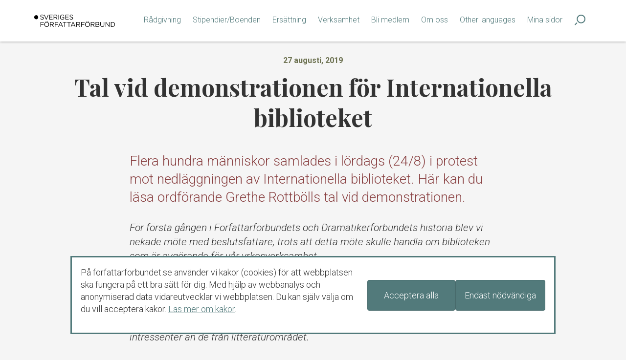

--- FILE ---
content_type: text/html; charset=UTF-8
request_url: https://forfattarforbundet.se/tal-vid-demonstrationen-for-internationella-biblioteket/
body_size: 9275
content:
<!doctype html>
<!--test-->
<html lang="sv-SE" class="no-js">

	<head>
		<meta charset="utf-8">
		<meta http-equiv="X-UA-Compatible" content="IE=edge">

		<title>Tal vid demonstrationen för Internationella biblioteket - Författarförbundet</title>

		<meta content="width=device-width,initial-scale=1,viewport-fit=cover" name="viewport">

				<link rel="apple-touch-icon" sizes="180x180" href="https://forfattarforbundet.se/app/themes/forfattarforbundet/library/icons/apple-touch-icon.png">
		<link rel="icon" type="image/png" sizes="32x32" href="https://forfattarforbundet.se/app/themes/forfattarforbundet/library/icons/favicon-32x32.png">
		<link rel="icon" type="image/png" sizes="16x16" href="https://forfattarforbundet.se/app/themes/forfattarforbundet/library/icons/favicon-16x16.png">
		<link rel="manifest" href="https://forfattarforbundet.se/app/themes/forfattarforbundet/library/icons/site.webmanifest">
		<link rel="mask-icon" href="https://forfattarforbundet.se/app/themes/forfattarforbundet/library/icons/safari-pinned-tab.svg" color="#333333">
		<link rel="shortcut icon" href="https://forfattarforbundet.se/app/themes/forfattarforbundet/library/icons/favicon.ico">
		<meta name="msapplication-TileColor" content="#ffffff">
		<meta name="msapplication-config" content="https://forfattarforbundet.se/app/themes/forfattarforbundet/library/icons/browserconfig.xml">
		<meta name="theme-color" content="#ffffff">

		<link rel="pingback" href="https://forfattarforbundet.se/wp/xmlrpc.php">

		<link href="https://fonts.googleapis.com/css?family=Playfair+Display:700|Roboto:300,300i,700" rel="stylesheet">

		<meta name='robots' content='index, follow, max-image-preview:large, max-snippet:-1, max-video-preview:-1' />

	<!-- This site is optimized with the Yoast SEO plugin v19.7.1 - https://yoast.com/wordpress/plugins/seo/ -->
	<link rel="canonical" href="https://forfattarforbundet.se/tal-vid-demonstrationen-for-internationella-biblioteket/" />
	<meta property="og:locale" content="sv_SE" />
	<meta property="og:type" content="article" />
	<meta property="og:title" content="Tal vid demonstrationen för Internationella biblioteket - Författarförbundet" />
	<meta property="og:description" content="Flera hundra människor samlades i lördags (24/8) i protest mot nedläggningen av Internationella biblioteket. Här kan du läsa ordförande Grethe Rottbölls tal vid demonstrationen." />
	<meta property="og:url" content="https://forfattarforbundet.se/tal-vid-demonstrationen-for-internationella-biblioteket/" />
	<meta property="og:site_name" content="Författarförbundet" />
	<meta property="article:publisher" content="https://www.facebook.com/forfattarforbundet/" />
	<meta property="article:published_time" content="2019-08-27T13:43:23+00:00" />
	<meta property="article:modified_time" content="2019-08-27T13:49:28+00:00" />
	<meta property="og:image" content="https://forfattarforbundet.se/app/uploads/2019/03/grethe-mindre-1024x583.png" />
	<meta property="og:image:width" content="1024" />
	<meta property="og:image:height" content="583" />
	<meta property="og:image:type" content="image/png" />
	<meta name="author" content="Ludvig Berggren" />
	<meta name="twitter:card" content="summary_large_image" />
	<meta name="twitter:label1" content="Skriven av" />
	<meta name="twitter:data1" content="Ludvig Berggren" />
	<meta name="twitter:label2" content="Beräknad lästid" />
	<meta name="twitter:data2" content="5 minuter" />
	<script type="application/ld+json" class="yoast-schema-graph">{"@context":"https://schema.org","@graph":[{"@type":"WebPage","@id":"https://forfattarforbundet.se/tal-vid-demonstrationen-for-internationella-biblioteket/","url":"https://forfattarforbundet.se/tal-vid-demonstrationen-for-internationella-biblioteket/","name":"Tal vid demonstrationen för Internationella biblioteket - Författarförbundet","isPartOf":{"@id":"https://forfattarforbundet.se/#website"},"primaryImageOfPage":{"@id":"https://forfattarforbundet.se/tal-vid-demonstrationen-for-internationella-biblioteket/#primaryimage"},"image":{"@id":"https://forfattarforbundet.se/tal-vid-demonstrationen-for-internationella-biblioteket/#primaryimage"},"thumbnailUrl":"https://forfattarforbundet.se/app/uploads/2019/03/grethe-mindre.png","datePublished":"2019-08-27T13:43:23+00:00","dateModified":"2019-08-27T13:49:28+00:00","author":{"@id":"https://forfattarforbundet.se/#/schema/person/21922bb6f16b90503811ed7c634d6b88"},"breadcrumb":{"@id":"https://forfattarforbundet.se/tal-vid-demonstrationen-for-internationella-biblioteket/#breadcrumb"},"inLanguage":"sv-SE","potentialAction":[{"@type":"ReadAction","target":["https://forfattarforbundet.se/tal-vid-demonstrationen-for-internationella-biblioteket/"]}]},{"@type":"ImageObject","inLanguage":"sv-SE","@id":"https://forfattarforbundet.se/tal-vid-demonstrationen-for-internationella-biblioteket/#primaryimage","url":"https://forfattarforbundet.se/app/uploads/2019/03/grethe-mindre.png","contentUrl":"https://forfattarforbundet.se/app/uploads/2019/03/grethe-mindre.png","width":2770,"height":1577},{"@type":"BreadcrumbList","@id":"https://forfattarforbundet.se/tal-vid-demonstrationen-for-internationella-biblioteket/#breadcrumb","itemListElement":[{"@type":"ListItem","position":1,"name":"Home","item":"https://forfattarforbundet.se/"},{"@type":"ListItem","position":2,"name":"Tal vid demonstrationen för Internationella biblioteket"}]},{"@type":"WebSite","@id":"https://forfattarforbundet.se/#website","url":"https://forfattarforbundet.se/","name":"Författarförbundet","description":"Huvudorganisation för Sveriges författare och översättare.","potentialAction":[{"@type":"SearchAction","target":{"@type":"EntryPoint","urlTemplate":"https://forfattarforbundet.se/?s={search_term_string}"},"query-input":"required name=search_term_string"}],"inLanguage":"sv-SE"},{"@type":"Person","@id":"https://forfattarforbundet.se/#/schema/person/21922bb6f16b90503811ed7c634d6b88","name":"Ludvig Berggren","image":{"@type":"ImageObject","inLanguage":"sv-SE","@id":"https://forfattarforbundet.se/#/schema/person/image/","url":"https://secure.gravatar.com/avatar/1d1caa7cf0ab9934e96065db91840402?s=96&d=mm&r=g","contentUrl":"https://secure.gravatar.com/avatar/1d1caa7cf0ab9934e96065db91840402?s=96&d=mm&r=g","caption":"Ludvig Berggren"},"url":"https://forfattarforbundet.se/author/ludvig-berggren/"}]}</script>
	<!-- / Yoast SEO plugin. -->


<link rel='dns-prefetch' href='//ajax.googleapis.com' />
<link rel="alternate" type="application/rss+xml" title="Författarförbundet &raquo; flöde" href="https://forfattarforbundet.se/feed/" />
<link rel="alternate" type="application/rss+xml" title="Författarförbundet &raquo; kommentarsflöde" href="https://forfattarforbundet.se/comments/feed/" />
<link rel='stylesheet' id='wp-block-library-css' href='https://forfattarforbundet.se/wp/wp-includes/css/dist/block-library/style.min.css?ver=6.6.4' type='text/css' media='all' />
<style id='classic-theme-styles-inline-css' type='text/css'>
/*! This file is auto-generated */
.wp-block-button__link{color:#fff;background-color:#32373c;border-radius:9999px;box-shadow:none;text-decoration:none;padding:calc(.667em + 2px) calc(1.333em + 2px);font-size:1.125em}.wp-block-file__button{background:#32373c;color:#fff;text-decoration:none}
</style>
<style id='global-styles-inline-css' type='text/css'>
:root{--wp--preset--aspect-ratio--square: 1;--wp--preset--aspect-ratio--4-3: 4/3;--wp--preset--aspect-ratio--3-4: 3/4;--wp--preset--aspect-ratio--3-2: 3/2;--wp--preset--aspect-ratio--2-3: 2/3;--wp--preset--aspect-ratio--16-9: 16/9;--wp--preset--aspect-ratio--9-16: 9/16;--wp--preset--color--black: #000000;--wp--preset--color--cyan-bluish-gray: #abb8c3;--wp--preset--color--white: #ffffff;--wp--preset--color--pale-pink: #f78da7;--wp--preset--color--vivid-red: #cf2e2e;--wp--preset--color--luminous-vivid-orange: #ff6900;--wp--preset--color--luminous-vivid-amber: #fcb900;--wp--preset--color--light-green-cyan: #7bdcb5;--wp--preset--color--vivid-green-cyan: #00d084;--wp--preset--color--pale-cyan-blue: #8ed1fc;--wp--preset--color--vivid-cyan-blue: #0693e3;--wp--preset--color--vivid-purple: #9b51e0;--wp--preset--gradient--vivid-cyan-blue-to-vivid-purple: linear-gradient(135deg,rgba(6,147,227,1) 0%,rgb(155,81,224) 100%);--wp--preset--gradient--light-green-cyan-to-vivid-green-cyan: linear-gradient(135deg,rgb(122,220,180) 0%,rgb(0,208,130) 100%);--wp--preset--gradient--luminous-vivid-amber-to-luminous-vivid-orange: linear-gradient(135deg,rgba(252,185,0,1) 0%,rgba(255,105,0,1) 100%);--wp--preset--gradient--luminous-vivid-orange-to-vivid-red: linear-gradient(135deg,rgba(255,105,0,1) 0%,rgb(207,46,46) 100%);--wp--preset--gradient--very-light-gray-to-cyan-bluish-gray: linear-gradient(135deg,rgb(238,238,238) 0%,rgb(169,184,195) 100%);--wp--preset--gradient--cool-to-warm-spectrum: linear-gradient(135deg,rgb(74,234,220) 0%,rgb(151,120,209) 20%,rgb(207,42,186) 40%,rgb(238,44,130) 60%,rgb(251,105,98) 80%,rgb(254,248,76) 100%);--wp--preset--gradient--blush-light-purple: linear-gradient(135deg,rgb(255,206,236) 0%,rgb(152,150,240) 100%);--wp--preset--gradient--blush-bordeaux: linear-gradient(135deg,rgb(254,205,165) 0%,rgb(254,45,45) 50%,rgb(107,0,62) 100%);--wp--preset--gradient--luminous-dusk: linear-gradient(135deg,rgb(255,203,112) 0%,rgb(199,81,192) 50%,rgb(65,88,208) 100%);--wp--preset--gradient--pale-ocean: linear-gradient(135deg,rgb(255,245,203) 0%,rgb(182,227,212) 50%,rgb(51,167,181) 100%);--wp--preset--gradient--electric-grass: linear-gradient(135deg,rgb(202,248,128) 0%,rgb(113,206,126) 100%);--wp--preset--gradient--midnight: linear-gradient(135deg,rgb(2,3,129) 0%,rgb(40,116,252) 100%);--wp--preset--font-size--small: 13px;--wp--preset--font-size--medium: 20px;--wp--preset--font-size--large: 36px;--wp--preset--font-size--x-large: 42px;--wp--preset--spacing--20: 0.44rem;--wp--preset--spacing--30: 0.67rem;--wp--preset--spacing--40: 1rem;--wp--preset--spacing--50: 1.5rem;--wp--preset--spacing--60: 2.25rem;--wp--preset--spacing--70: 3.38rem;--wp--preset--spacing--80: 5.06rem;--wp--preset--shadow--natural: 6px 6px 9px rgba(0, 0, 0, 0.2);--wp--preset--shadow--deep: 12px 12px 50px rgba(0, 0, 0, 0.4);--wp--preset--shadow--sharp: 6px 6px 0px rgba(0, 0, 0, 0.2);--wp--preset--shadow--outlined: 6px 6px 0px -3px rgba(255, 255, 255, 1), 6px 6px rgba(0, 0, 0, 1);--wp--preset--shadow--crisp: 6px 6px 0px rgba(0, 0, 0, 1);}:where(.is-layout-flex){gap: 0.5em;}:where(.is-layout-grid){gap: 0.5em;}body .is-layout-flex{display: flex;}.is-layout-flex{flex-wrap: wrap;align-items: center;}.is-layout-flex > :is(*, div){margin: 0;}body .is-layout-grid{display: grid;}.is-layout-grid > :is(*, div){margin: 0;}:where(.wp-block-columns.is-layout-flex){gap: 2em;}:where(.wp-block-columns.is-layout-grid){gap: 2em;}:where(.wp-block-post-template.is-layout-flex){gap: 1.25em;}:where(.wp-block-post-template.is-layout-grid){gap: 1.25em;}.has-black-color{color: var(--wp--preset--color--black) !important;}.has-cyan-bluish-gray-color{color: var(--wp--preset--color--cyan-bluish-gray) !important;}.has-white-color{color: var(--wp--preset--color--white) !important;}.has-pale-pink-color{color: var(--wp--preset--color--pale-pink) !important;}.has-vivid-red-color{color: var(--wp--preset--color--vivid-red) !important;}.has-luminous-vivid-orange-color{color: var(--wp--preset--color--luminous-vivid-orange) !important;}.has-luminous-vivid-amber-color{color: var(--wp--preset--color--luminous-vivid-amber) !important;}.has-light-green-cyan-color{color: var(--wp--preset--color--light-green-cyan) !important;}.has-vivid-green-cyan-color{color: var(--wp--preset--color--vivid-green-cyan) !important;}.has-pale-cyan-blue-color{color: var(--wp--preset--color--pale-cyan-blue) !important;}.has-vivid-cyan-blue-color{color: var(--wp--preset--color--vivid-cyan-blue) !important;}.has-vivid-purple-color{color: var(--wp--preset--color--vivid-purple) !important;}.has-black-background-color{background-color: var(--wp--preset--color--black) !important;}.has-cyan-bluish-gray-background-color{background-color: var(--wp--preset--color--cyan-bluish-gray) !important;}.has-white-background-color{background-color: var(--wp--preset--color--white) !important;}.has-pale-pink-background-color{background-color: var(--wp--preset--color--pale-pink) !important;}.has-vivid-red-background-color{background-color: var(--wp--preset--color--vivid-red) !important;}.has-luminous-vivid-orange-background-color{background-color: var(--wp--preset--color--luminous-vivid-orange) !important;}.has-luminous-vivid-amber-background-color{background-color: var(--wp--preset--color--luminous-vivid-amber) !important;}.has-light-green-cyan-background-color{background-color: var(--wp--preset--color--light-green-cyan) !important;}.has-vivid-green-cyan-background-color{background-color: var(--wp--preset--color--vivid-green-cyan) !important;}.has-pale-cyan-blue-background-color{background-color: var(--wp--preset--color--pale-cyan-blue) !important;}.has-vivid-cyan-blue-background-color{background-color: var(--wp--preset--color--vivid-cyan-blue) !important;}.has-vivid-purple-background-color{background-color: var(--wp--preset--color--vivid-purple) !important;}.has-black-border-color{border-color: var(--wp--preset--color--black) !important;}.has-cyan-bluish-gray-border-color{border-color: var(--wp--preset--color--cyan-bluish-gray) !important;}.has-white-border-color{border-color: var(--wp--preset--color--white) !important;}.has-pale-pink-border-color{border-color: var(--wp--preset--color--pale-pink) !important;}.has-vivid-red-border-color{border-color: var(--wp--preset--color--vivid-red) !important;}.has-luminous-vivid-orange-border-color{border-color: var(--wp--preset--color--luminous-vivid-orange) !important;}.has-luminous-vivid-amber-border-color{border-color: var(--wp--preset--color--luminous-vivid-amber) !important;}.has-light-green-cyan-border-color{border-color: var(--wp--preset--color--light-green-cyan) !important;}.has-vivid-green-cyan-border-color{border-color: var(--wp--preset--color--vivid-green-cyan) !important;}.has-pale-cyan-blue-border-color{border-color: var(--wp--preset--color--pale-cyan-blue) !important;}.has-vivid-cyan-blue-border-color{border-color: var(--wp--preset--color--vivid-cyan-blue) !important;}.has-vivid-purple-border-color{border-color: var(--wp--preset--color--vivid-purple) !important;}.has-vivid-cyan-blue-to-vivid-purple-gradient-background{background: var(--wp--preset--gradient--vivid-cyan-blue-to-vivid-purple) !important;}.has-light-green-cyan-to-vivid-green-cyan-gradient-background{background: var(--wp--preset--gradient--light-green-cyan-to-vivid-green-cyan) !important;}.has-luminous-vivid-amber-to-luminous-vivid-orange-gradient-background{background: var(--wp--preset--gradient--luminous-vivid-amber-to-luminous-vivid-orange) !important;}.has-luminous-vivid-orange-to-vivid-red-gradient-background{background: var(--wp--preset--gradient--luminous-vivid-orange-to-vivid-red) !important;}.has-very-light-gray-to-cyan-bluish-gray-gradient-background{background: var(--wp--preset--gradient--very-light-gray-to-cyan-bluish-gray) !important;}.has-cool-to-warm-spectrum-gradient-background{background: var(--wp--preset--gradient--cool-to-warm-spectrum) !important;}.has-blush-light-purple-gradient-background{background: var(--wp--preset--gradient--blush-light-purple) !important;}.has-blush-bordeaux-gradient-background{background: var(--wp--preset--gradient--blush-bordeaux) !important;}.has-luminous-dusk-gradient-background{background: var(--wp--preset--gradient--luminous-dusk) !important;}.has-pale-ocean-gradient-background{background: var(--wp--preset--gradient--pale-ocean) !important;}.has-electric-grass-gradient-background{background: var(--wp--preset--gradient--electric-grass) !important;}.has-midnight-gradient-background{background: var(--wp--preset--gradient--midnight) !important;}.has-small-font-size{font-size: var(--wp--preset--font-size--small) !important;}.has-medium-font-size{font-size: var(--wp--preset--font-size--medium) !important;}.has-large-font-size{font-size: var(--wp--preset--font-size--large) !important;}.has-x-large-font-size{font-size: var(--wp--preset--font-size--x-large) !important;}
:where(.wp-block-post-template.is-layout-flex){gap: 1.25em;}:where(.wp-block-post-template.is-layout-grid){gap: 1.25em;}
:where(.wp-block-columns.is-layout-flex){gap: 2em;}:where(.wp-block-columns.is-layout-grid){gap: 2em;}
:root :where(.wp-block-pullquote){font-size: 1.5em;line-height: 1.6;}
</style>
<link rel='stylesheet' id='bones-stylesheet-css' href='https://forfattarforbundet.se/app/themes/forfattarforbundet/library/min/style.css?ver=1.7' type='text/css' media='all' />
<!--[if lt IE 9]>
<link rel='stylesheet' id='bones-ie-only-css' href='https://forfattarforbundet.se/app/themes/forfattarforbundet/library/css/ie.css?ver=6.6.4' type='text/css' media='' />
<![endif]-->
<script type="text/javascript" src="https://ajax.googleapis.com/ajax/libs/jquery/1.12.4/jquery.min.js" id="jquery-js"></script>
<script type="text/javascript" src="https://forfattarforbundet.se/app/themes/forfattarforbundet/library/min/script.js?ver=1.7" id="script-js"></script>
<link rel='shortlink' href='https://forfattarforbundet.se/?p=9351' />
<link rel="alternate" title="oEmbed (JSON)" type="application/json+oembed" href="https://forfattarforbundet.se/ff-api/oembed/1.0/embed?url=https%3A%2F%2Fforfattarforbundet.se%2Ftal-vid-demonstrationen-for-internationella-biblioteket%2F" />
<link rel="alternate" title="oEmbed (XML)" type="text/xml+oembed" href="https://forfattarforbundet.se/ff-api/oembed/1.0/embed?url=https%3A%2F%2Fforfattarforbundet.se%2Ftal-vid-demonstrationen-for-internationella-biblioteket%2F&#038;format=xml" />
		<!--[if IE]>
		<link rel="stylesheet" type="text/css" href="https://forfattarforbundet.se/app/themes/forfattarforbundet/library/css/ie.css" />
		<![endif]-->

		<script async src="https://www.googletagmanager.com/gtag/js?id=UA-177271843-1"></script>
		<script>
		window.dataLayer = window.dataLayer || [];
		function gtag() {dataLayer.push(arguments);}

                gtag('consent', 'default', {
            'ad_storage': 'denied',
            'analytics_storage': 'denied'
        });
        
		gtag('js', new Date());
		gtag('config', 'UA-177271843-1', {
            anonymize_ip: true
        });
		</script>
	</head>

	<body class="post-template-default single single-post postid-9351" itemscope itemtype="http://schema.org/WebPage">
		<a href="#main-content" class="sr-only-focusable">Gå till innehållet</a>

		<div id="off-canvas-container">
			<div class="inner-wrap">

				<div class="mobile-navbar hidden-md hidden-lg">
					<div class="container">
						<div class="row">
							<div class="col-xs-8">
								<a href="https://forfattarforbundet.se" title="Till startsidan" class="site-logo-mobile">
									<img src="https://forfattarforbundet.se/app/themes/forfattarforbundet/library/images/logo.png" alt="Författarförbundet" class="img-responsive">
								</a>
							</div>
							<div class="col-xs-4">
								<div class="pull-right">
									<button data-toggle="menu" data-target="#mobile-nav" class="menu-button">
										<span class="icon icon-menu"></span>
										<span>Meny</span>
									</button></div>
								</div>
							</div>
						</div>
					</div>

					<header id="main-header" role="banner" class="main-header clearfix">
						<div class="container hidden-xs hidden-sm">
							<div class="row">
								<div class="col-md-2">
									<a href="https://forfattarforbundet.se" title="Till startsidan" id="site-logo">
										<img src="https://forfattarforbundet.se/app/themes/forfattarforbundet/library/images/logo.png" alt="Författarförbundet" class="img-responsive">
									</a>
									</div><div class="col-md-10">
										<nav id="main-nav" class="hidden-xs hidden-sm">
											<div class="pull-right">
											<ul id="menu-toppmeny" class="nav top-nav cf"><li id="menu-item-59" class="menu-item menu-item-type-post_type menu-item-object-page menu-item-59"><a href="https://forfattarforbundet.se/radgivning/">Rådgivning</a></li>
<li id="menu-item-61" class="menu-item menu-item-type-post_type menu-item-object-page menu-item-61"><a href="https://forfattarforbundet.se/stipendier/">Stipendier/Boenden</a></li>
<li id="menu-item-16276" class="menu-item menu-item-type-post_type menu-item-object-page menu-item-16276"><a href="https://forfattarforbundet.se/ersattning/">Ersättning</a></li>
<li id="menu-item-11445" class="menu-item menu-item-type-post_type menu-item-object-page menu-item-11445"><a href="https://forfattarforbundet.se/verksamhet/">Verksamhet</a></li>
<li id="menu-item-67" class="menu-item menu-item-type-post_type menu-item-object-page menu-item-67"><a href="https://forfattarforbundet.se/medlem/">Bli medlem</a></li>
<li id="menu-item-57" class="menu-item menu-item-type-post_type menu-item-object-page menu-item-57"><a href="https://forfattarforbundet.se/om-oss/">Om oss</a></li>
<li id="menu-item-11492" class="menu-item menu-item-type-post_type menu-item-object-page menu-item-11492"><a href="https://forfattarforbundet.se/in-other-languages/">Other languages</a></li>
<li id="menu-item-5422" class="menu-item menu-item-type-custom menu-item-object-custom menu-item-5422"><a href="https://movits.sff.info/">Mina sidor</a></li>
</ul>
												<ul>
														<li><a href="https://forfattarforbundet.se/search/+/"><span class="icon icon-search"></span></a></li>
												</ul>
											</div>
										</nav>
									</div>
								</div>
							</div>
					</header>
					<main id="main-content">
						<article>
							<div class="container">

						

							              

															<header class="article-header article-header-centered">

  <label><time datetime="2019-08-27" class="heading-date">27 augusti, 2019</time></label>

  <h1 itemprop="headline">Tal vid demonstrationen för Internationella biblioteket</h1>


</header> 

        <div class="row">
  <div class="col-lg-8 col-lg-push-2">



          <p class="lead">
          Flera hundra människor samlades i lördags (24/8) i protest mot nedläggningen av Internationella biblioteket. Här kan du läsa ordförande Grethe Rottbölls tal vid demonstrationen.           </p>



  </div>
</div>
        
															<div class="row">
																<div class="col-lg-8 col-lg-push-2">

																	<div class="article-body">
																		<p><em>För första gången i Författarförbundets och Dramatikerförbundets historia blev vi nekade möte med beslutsfattare, trots att detta möte skulle handla om biblioteken som är avgörande för vår yrkesverksamhet.</em></p>
<p><em>Finansborgarrådet valde att inte svara alls. Inte förrän vi skrev ett öppet brev i Dagens Nyheter fick vi svaret att hon inte har tid med oss.</em></p>
<p><em>Och när vi läser svaret förstår vi varför. Man håller möten med helt andra intressenter än de från litteraturområdet.</em></p>
<p><em>Man skriver att ”Planerna är att minska kostnaderna samordna lokaler utan att göra avkall på kvaliteten.”</em></p>
<p><em>Vi som vet någonting om kvalitet vet att kvalitet kostar.</em></p>
<p><em>Vidare skriver man ”Vår vision är att skapa spännande och nytänkande biblioteksverksamhet där organisationsstrukturerna inbjuder medarbetarna till delaktighet. Aktiviteter som gynnar bildning, demokrati, mångfald och fler öppna samtal ska vara en naturlig del av bibliotekens verksamhet.”</em></p>
<p><em>Detta sagt av finansborgarrådet som inte kan tänka sig att ha ett enda samtal med oss. Trots att visionen är att inbjuda till delaktighet.</em></p>
<p><em>Vidare skriver man ”Inriktningen är att Stockholms stad ska växa med kultur. Därför ska stadsövergripande arbete påbörjas när nämnden tillsammans med stadens nämnder och bolag utformar ett kulturstrategiskt program för Stockholm.” Nämnder och bolag ska utforma ett kulturstrategiskt program.</em></p>
<p><em>I det utformandet anses Sveriges dramatiker, författare och översättare inte ha något att bidra med. Finansborgarrådet behöver inte ens träffa oss. En enda gång.</em></p>
<p><em>När man ska utveckla kulturen på ett nytt och spännande sätt behövs bolagen, inte konstnärerna. Det är som att bygga sjukhus utan att lyssna på läkarna. Och det vet vi ju hur det gick!</em></p>
<p><em>Slutklämmen kan också vara värd att beröra: ”Avslutningsvis vill jag uttrycka min respekt för att alla inte delar vår uppfattning i denna fråga.”</em></p>
<p><em>Vad betyder det? Att de inte är arga på oss för att vi tycker annorlunda? Att de föregår med gott exempel och att vi också därmed borde respektera deras uppfattning?</em></p>
<p><em>Men vilka är vi och vilka är dom? Vi är alla de akademiker, författare, översättare, bibliotekarier och läsare som tvingats skriva i tidningarna, istället för att bli kallade till samtal och överläggningar. Vi är alla de tusentals namn som undertecknat upprop för biblioteken.</em></p>
<p><em>De är folkvalda som skriver att de förespråkar demokrati och öppna samtal. Hur många namnunderskrifter behövs det för att de ska inse att det inte längre är folkets vilja de representerar när de beslutar om nedskärningar av biblioteken, av Internationella biblioteket, när de säger upp avtal med det biblioteksannex som byggts av skattepengar och förvaltats av skattepengar för ändamålet att vara just bibliotek, men vars skötsel och utveckling man inte längre vill satsa pengar på.</em></p>
<p><em>Vari består respekten? Är det inte istället så att de en gång folkvalda passar på att utan hänsyn, utan samtal och utan överläggningar genomföra sin politik till varje pris! Och att denna politik tar avstamp i de skattesänkningar man gjort. Och att man gjort dessa skattesänkningar för att man i slutändan ämnar privatisera större delen av verksamheten? Misstanken finns. Och i brist på samtal växer den.</em></p>
<p><em>Det är självklart för våra nordiska grannar att ordets värde står i centrum. Stolt över litteraturen har man byggt ett modernt huvudbibliotek i Helsingfors ett modernt huvudbibliotek i Århus, ett litteraturens hus i Oslo. Man hyllar sina författare i vetskap om att demokrati och det fria ordet är utsatt för påtryckningar, inte bara från totalitära statsskick, utan också från bolag vars främsta syfte är att driva affärsverksamhet.</em></p>
<p><em>Det handlar inte om partipolitik utan om demokrati. Också EU delar denna insikt och har därför fastslagit att man måste värna bokens två ansikten; det som handelsvara och det som kulturbärare.</em></p>
<p><em>Men i Stockholm skär man ner det redan alltför trånga och omoderna huvudbibliotek vi har, helt oförstående inför det faktum att ordet, att litteraturen definierar oss människor, formulerar vårt människovarande, uttrycker våra upplevelser, insikter, vår historia, vår förtvivlan, vår längtan och våra drömmar.</em></p>
<p><em>Ordet står i centrum för våra liv!</em></p>
<p><em>Och med tanke på alla de språk och all den samlade språkkunskap som finns på Internationella biblioteket utgör annexet ett synligt exempel på när hela världen står samlad.  Sida vid sida, hylla vid hylla synliggörs denna språkliga rikedom och mångfald.</em></p>
<p><em>Ett kraftfullare centrum för just mångfald går inte att uppbringa!</em></p>
<p><em>Så jag vänder mig till Stockholms stad. För att det finansborgarrådet uttrycker ska vara trovärdigt, att ni vill gynna bildning, demokrati, mångfald och öppna samtal bör ni bjuda in också oss, vi som är yrkesverksamma inom litteraturområdet, på biblioteksområdet. Tillsammans kan vi utarbeta en hållbar bibliotekspolitik som har sin utgångspunkt i det fria ordet och som fortsatt förmår försvara den demokrati ni säger er vilja värna.</em></p>
<p><strong>Grethe Rottböll, ordförande i Sveriges Författarförbund</strong></p>
<p>&nbsp;</p>
<p>&nbsp;</p>
<p>&nbsp;</p>
																	</div>


																	<footer class="article-footer">
  <span class="footer-heading">Dela sidan</span>
  <ul class="link-list-inline">
    <li>
      <a href="https://www.linkedin.com/shareArticle?mini=true&url=https://forfattarforbundet.se/tal-vid-demonstrationen-for-internationella-biblioteket/" class="social-media-button">
      <span class="icon icon-linkedin-circled"></span>
    </a>
  </li>
  <li>
    <a href="https://www.facebook.com/sharer/sharer.php?u=https://forfattarforbundet.se/tal-vid-demonstrationen-for-internationella-biblioteket/" class="social-media-button">
      <span class="icon icon-facebook-circled">
      </span></a>
    </li>
    <li>
      <a href="http://twitter.com/share?text=Tal vid demonstrationen för Internationella biblioteket&url=https://forfattarforbundet.se/tal-vid-demonstrationen-for-internationella-biblioteket/" class="social-media-button">
        <span class="icon icon-twitter-circled">
        </span>
      </a>
    </li>
  </ul>
</footer>
																</div>

															</div>







						
						
							</div>
						</article>
					</main>

					<footer id="main-footer">
						<div class="container">

							<div class="row">
								<div class="col-sm-12">
									<p>Huvudorganisation för Sveriges författare och översättare.</p>
									<nav role="navigation">
										<div class="footer-links cf"><ul id="menu-snabblankar" class="link-list-inline"><li id="menu-item-323" class="menu-item menu-item-type-post_type menu-item-object-page menu-item-323"><a href="https://forfattarforbundet.se/in-other-languages/">In other languages</a></li>
<li id="menu-item-8414" class="menu-item menu-item-type-post_type menu-item-object-page menu-item-privacy-policy menu-item-8414"><a rel="privacy-policy" href="https://forfattarforbundet.se/om-oss/riktlinjer-och-handlingsplaner/integritetspolicy/">Integritetspolicy</a></li>
<li id="menu-item-5561" class="menu-item menu-item-type-custom menu-item-object-custom menu-item-5561"><a href="https://sv-se.facebook.com/Forfattarforbundet">Facebook</a></li>
<li id="menu-item-26" class="menu-item menu-item-type-custom menu-item-object-custom menu-item-26"><a target="_blank" rel="noopener" href="https://www.instagram.com/sverigesforfattarforbund/">Instagram</a></li>
</ul></div>									</nav>
								</div>

							</div>

							
							<div class="row">
								<div class="section-container">

																	  <div class="col-sm-6 col-md-4">
								  					          	<h5>Postadress</h5>
										<p>Sveriges Författarförbund<br />
Box 3157<br />
103 63 Stockholm</p>
										
								  											<h5>Besöksadress</h5>
										<p><a href="https://maps.google.com/?q=Drottninggatan+88+B%0D%0AStockholm&output=classic">Drottninggatan 88 B
Stockholm</a></p>
																	    </div>
									
							  								    <div class="col-sm-6 col-md-4">
								  						          	<h5>E-post</h5>
											<p><strong>Allmänna frågor:</strong><br />
<a href="mailto:info@forfattarforbundet.se">info@forfattarforbundet.se</a></p>
<p><strong>Juridisk och ekonomisk rådgivning:</strong><br />
<a href="mailto:juridik@forfattarforbundet.se">juridik@forfattarforbundet.se</a></p>
<p><strong>Fakturor till Författarförbundet:</strong><br />
<a href="ekonomi@forfattarforbundet.se">ekonomi@forfattarforbundet.se</a></p>
										
															          	<h5>Organisationsnummer</h5>
											802004-7687																	    </div>
							  	
							  								    <div class="col-sm-6 col-md-4">
										<h5>Telefon</h5>
										<p><strong>Växeln:</strong> 08-545 132 00<br />
Tisdag-fredag: 09.00-11.00</p>
<p><strong>Juridisk och ekonomisk rådgivning för medlemmar och debutanter:</strong><br />
08-545 132 00 (<strong>tryck</strong> <strong>1</strong>)<br />
Tisdag-torsdag: 09.00-11.00</p>
							    </div>
							  								  </div>
							</div>

						</div>
					</footer>

				<div role="button" aria-label="Stäng meny" class="off-canvas-backdrop"></div>
<nav id="mobile-nav" data-off-canvas-menu="true" aria-hidden="false" role="navigation" class="mobile-nav off-canvas-menu off-canvas-left open" tabindex="-1">
  <button class="close sr-only"><span aria-hidden="true" class="fa fa-close"></span><span class="sr-only">Stäng</span></button>
  <div class="off-canvas-content">

    <form role="search" method="get" id="searchform" class="searchform site-search" action="https://forfattarforbundet.se/">
        <div class="input-group input-group-sm">
          <label for="s" class="sr-only">
            Sök på författarförbundet.se
          </label>
          <input type="search" id="s" name="s" value="" class="form-control">
          <span class="input-group-btn">
            <button type="submit" id="searchsubmit" class="btn-search btn btn-default">Sök</button>
          </span>
        </div>
    </form>

      <div class="list-unstyled mobile-navigation-list">
        <ul id="menu-toppmeny-1" class="nav top-nav cf"><li class="menu-item menu-item-type-post_type menu-item-object-page menu-item-59"><a href="https://forfattarforbundet.se/radgivning/">Rådgivning</a></li>
<li class="menu-item menu-item-type-post_type menu-item-object-page menu-item-61"><a href="https://forfattarforbundet.se/stipendier/">Stipendier/Boenden</a></li>
<li class="menu-item menu-item-type-post_type menu-item-object-page menu-item-16276"><a href="https://forfattarforbundet.se/ersattning/">Ersättning</a></li>
<li class="menu-item menu-item-type-post_type menu-item-object-page menu-item-11445"><a href="https://forfattarforbundet.se/verksamhet/">Verksamhet</a></li>
<li class="menu-item menu-item-type-post_type menu-item-object-page menu-item-67"><a href="https://forfattarforbundet.se/medlem/">Bli medlem</a></li>
<li class="menu-item menu-item-type-post_type menu-item-object-page menu-item-57"><a href="https://forfattarforbundet.se/om-oss/">Om oss</a></li>
<li class="menu-item menu-item-type-post_type menu-item-object-page menu-item-11492"><a href="https://forfattarforbundet.se/in-other-languages/">Other languages</a></li>
<li class="menu-item menu-item-type-custom menu-item-object-custom menu-item-5422"><a href="https://movits.sff.info/">Mina sidor</a></li>
</ul>
      </div>
    </div>
  </nav>

			</div>
		</div>

        <div class="cookies js-cookies" role="alert" style="padding: 1em; align-items: center;">
  <p>På forfattarforbundet.se använder vi kakor (cookies) för att webbplatsen ska fungera på ett bra sätt för dig. Med hjälp av webbanalys och anonymiserad data vidareutvecklar vi webbplatsen. Du kan själv välja om du vill acceptera kakor. <a href="https://forfattarforbundet.se/om-oss/riktlinjer-och-handlingsplaner/integritetspolicy/#om-kakor">Läs mer om kakor</a>.</p>
<div style="display:flex; gap:0.5em;">
  <button class="btn btn-primary js-acceptCookies" type="button" style="flex:none">Acceptera alla</button>
  <button class="btn btn-primary js-denyCookies" type="button" style="flex:none">Endast nödvändiga</button>
</div>
</div>

<script>
	
$(document).ready(function () {
  var $cookieBar = $('.js-cookies')

  if (!$cookieBar) {
    return
  }

  function onDenied () {
    $cookieBar.remove()

    cookies.set('ff_cookieDenied', true, 365)

    if (window.gtag) {
      window.gtag('consent', 'update', {
        'ad_storage': 'denied',
        'analytics_storage': 'denied'
      });
    } else {
      console.log('gtag not loaded')
    }
  }

  if (cookies.get('ff_cookieDenied')) {
    onDenied()
  } else {
    var $cookieButtonDeny = $cookieBar.find('.js-denyCookies')

    $cookieButtonDeny.on('click', function (e) {
      cookies.set('ff_cookieDenied', true, 365)
      onDenied()
    })
  }
})


</script>

		
	</body>

</html>

